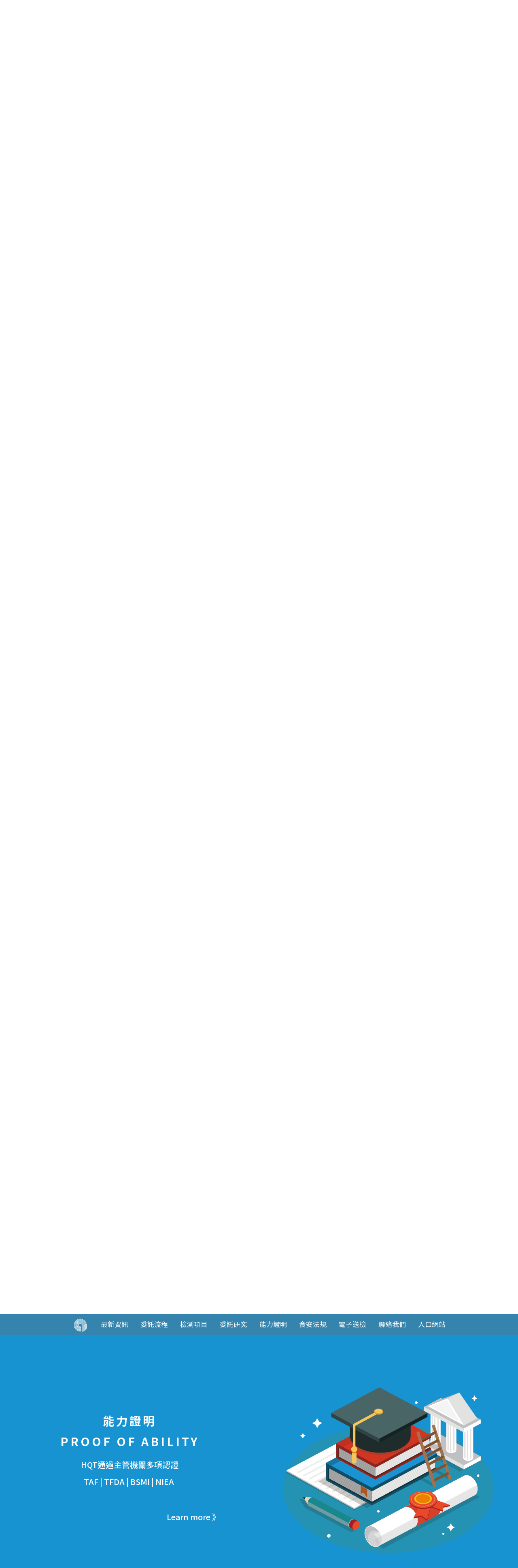

--- FILE ---
content_type: text/html; charset=UTF-8
request_url: http://hqtfast.com/index.php?active_no=ability
body_size: 29827
content:
<!DOCTYPE html>
<head>
  <meta charset="utf-8">
  <meta http-equiv="X-UA-Compatible" content="IE=edge">
  <meta name="viewport" content="width=device-width, initial-scale=1, user-scalable=no">
  <meta name="description" content="">
  <meta name="author" content="">  
	<title>環虹錕騰科技股份有限公司 Hyper Quantum Technologies, Ltd.</title>
	<link rel="shortcut icon" href="favicon.ico">	
  <link rel="stylesheet" href="css/bootstrap.min.css">
  <link rel="stylesheet" href="css/fast.css">  
	<script src="js/jquery.min.js"></script> 
	<script src="js/bootstrap.min.js"></script> 
	<script src="js/hqt.js"></script> 
  
  <script src="assets/tabs.js"></script>
  <link rel="stylesheet" href="assets/web.min2.css">   		 	
</head>
<style>
/* Small Devices, Phones */ 
	.t-email > A { color:#FFFFFF; }
	
	a { color: #FFFFFF; }
  
	.news-link{color:#fff;background-color: #316490}
	
	.hqtfast-link{color:#fff;background-color: #221814}
	
	.eapply-link{color:#fff;background-color: #316490}	
	
	.ability-link{color:#fff;background-color: #316490}	
	.ability-link> A {color:#fff;}
	
	.regulation-link{color:#287DC2;background-color: #FEFEFE}				
	.regulation-link > A {color:#287DC2;}
	
	.research-link{color:#287DC2;}	
	.research-link > A {color:#287DC2;}	
  .research-link > A:hover,active,focus {color:#72afd2;}	

@media only screen and (max-width : 991px) { /*sm*/
	.rwd-img-300-fast {
		width:calc(100%*4/6);
		height:auto; 	
    margin-top:-60px;	
	}	
}

@media only screen and (min-width : 992px) {/*md*/
	.rwd-img-300-fast {
		width:calc(100%*3.5/6);
		height:auto; 		
	}		
}

  .news-title {
    width:300px;
    overflow:hidden;
    white-space:nowrap;
    text-overflow:ellipsis;  
  }  

@media only screen and (min-width : 1600px) and (max-width : 1999px) {
  .news-title {
    width:400px;
    overflow:hidden;
    white-space:nowrap;
    text-overflow:ellipsis;  
  }   
} 

@media only screen and (min-width : 2000px) {
  .news-title {
    width:500px;
    overflow:hidden;
    white-space:nowrap;
    text-overflow:ellipsis;  
  }   
} 
</style>
<nav class="navbar navbar-inverse navbar-fixed-top" style="background-color:#3484AD!important;border:none;margin:0px;">
	<div class="container-fluid" style="text-align:center;">
			<button type="button" class="navbar-toggle collapsed" data-toggle="collapse" data-target="#bs-nav" aria-expanded="false">
				<span class="sr-only">Toggle navigation</span>
				<span class="icon-bar"></span>
				<span class="icon-bar"></span>
				<span class="icon-bar"></span>
			</button>	
			<a href="index.php" class="navbar-center hidden-lg hidden-md hidden-sm navbartext" style="line-height:45px;"><img src="images\logo.png">&nbsp;環虹錕騰</a>
		<div class="collapse navbar-collapse navbar-collapse-center" id="bs-nav">
			<ul class="nav navbar-nav navbar-center">
				<li class="hidden-xs"><a href="index.php" class="navbartext"><img src="images/logo.png" class="logo-img"></a></li>
				<li><a href="#" class="navbartext" onclick="jump('news')">最新資訊</a></li>
				<li><a href="#" class="navbartext" onclick="jump('process')">委託流程</a></li>
				<li><a href="#" class="navbartext" onclick="jump('inspection')">檢測項目</a></li>
				<li><a href="#" class="navbartext" onclick="jump('research')">委託研究</a></li>        
				<li><a href="#" class="navbartext" onclick="jump('ability')">能力證明</a></li>
				<li><a href="#" class="navbartext" onclick="jump('regulation')">食安法規</a></li>
				<li><a href="#" class="navbartext" onclick="jump('apply')">電子送檢</a></li>
				<li><a href="#" class="navbartext" onclick="jump('contact')">聯絡我們</a></li>
				<li><a href="https://www.hyperquantum.com.tw" target="_blank" class="navbartext">入口網站</a></li>																				
			</ul>
		</div>
	</div>
</nav><body style="margin-top:50px;">
<div class="container-fluid" style="margin:0px!important;padding:0px!important;">
					<div class="row nopadding"> 
						<div class="col-xs-12 col-md-6 no-padding col-md-push-6 nopadding">	
							<div class="rwd-img-l rwd-img2 rwd-img2-hqtfast2"> 
								<div class="rwd-bg">
									<img src="images/hqtfast2.png" class="rwd-img-500"> 
								</div>
							</div>
					 	</div>					
						<div class="col-xs-12 col-md-6 no-padding col-md-pull-6 nopadding">
							<div class="rwd-img-r rwd-img2 rwd-img2-hqtfast1"> 
								<div class="rwd-bg-t">
									<div class="rwd-text">
										<h3 style="color:#FEFEFE;text-align:center;letter-spacing:5px;"><b>檢驗事業</b></h3>
										<h3 style="margin-top:20px;color:#FEFEFE;text-align:center;letter-spacing:5px;"><b>HQTFAST</b></h3>
										<h5 class="p-title" style="color:#FEFEFE;text-align:center;">食品與農產品檢驗<BR>專案委託開發<BR>客製化檢驗<BR>環境檢測<BR>GLP B01理化性質試驗<BR>GLP B06殘留試驗分析</h5>
	                </div>
								</div>
							</div>														 
					 	</div>
					</div>	
<!-- -->
  <section class="section-box bg2" id="news">
    <div class="inner">
      <div class="row-box row-xs-full">
        <div class="col col-left col-xs-full">
          <h2 class="row-title color-red">最新資訊 <span>LATEST NEWS</span></h2>
          <div class="tabs-box">
            <div class="tabs">
              <a href="#news-collapse1" class="click-collapse active" id="collapse1">新聞</a>
              <a href="#news-collapse2" class="click-collapse color-org" id="collapse2">優惠活動</a>
            </div>
            <div class="tabs-content">
              <div id="news-collapse1" class="collapse">
								<div class="news-table">
									<a href="2024.04.01.01.2.php">
                    <div class="row">
                      <div class="col">2024/04/01</div>
                      <div class="col news-title">台灣好新聞>>拓展食品檢驗市場　啟新生技與台美檢驗、環虹錕騰啟動業務合作</div>
                    </div>
                  </a>	
									<a href="2024.03.29.01.2.php">
                    <div class="row">
                      <div class="col">2024/03/29</div>
                      <div class="col news-title">衛福部食藥署>>發布修正農藥殘留容許量標準</div>
                    </div>
                  </a>                
                  <a href="2024.03.28.01.2.php">
                    <div class="row">
                      <div class="col">2024/03/28</div>
                      <div class="col news-title">食力食新聞>>衛福部公告「特定嬰幼兒食品、禽畜內臟類產品、堅果油籽類」鉛、鎘含量限量標準更新 2024年7月1日新規上路</div>
                    </div>
                  </a>										
                </div>
              </div>
              <div id="news-collapse2" class="collapse" style="display: none">
                <div class="news-table">
				  				<a href="2022.08.01.01.2.php">
                    <div class="row">
                      <div class="col">2022/08/01</div>
                      <div class="col news-title">中秋活動正式開跑！活動期間送驗享優惠還有精美實用小禮喔！</div>
                    </div>
                  </a>									
                  <a href="2022.05.30.01.php">
                    <div class="row">
                      <div class="col">2022/05/30</div>
                      <div class="col news-title">狂賀！！恭喜本公司取得「GLP優良實驗室操作規範」B06 農藥及環境用藥殘留試驗(分析階段)之符合性登錄</div>
                    </div>
                  </a>
                </div>
              </div>
            </div>
          </div>
          <h5 class="p-title research-link" style="text-align:right;"><a href="news.php">Learn more 》</a></h5>  
        </div>
        <div class="col col-right col-xs-full">
          <div class="img-illustrator">
            <img src="images/style2_illustrator.png"  alt="">
          </div>
        </div>
      </div>
    </div>
  </section>
<!-- --> 
					<div class="row nopadding" id="process">
						<div class="col-xs-12 col-md-6 no-padding nopadding">
							<div class="rwd-img-r rwd-img2" style="background-color:#6496B2;">
								<div class="rwd-bg">
									<div class="rwd-text">
										<h3 style="color:#221814;text-align:center;letter-spacing:5px;"><b>委託流程</b></h3>
										<h3 style="margin-top:20px;color:#221814;text-align:center;letter-spacing:5px;"><b>APPLICATION PROCESS</b></h3>									
								  </div> 
								</div>
							</div>														 
					 	</div>          
						<div class="col-xs-12 col-md-6 no-padding nopadding">	
							<div class="rwd-img-l rwd-img2" style="background-color:#6496B2;">
								<div class="rwd-bg-t">
									 <img src="images/process3.png" class="rwd-img-300-fast"> 
								</div>
							</div>
					 	</div>								 				 			 	
					</div>	
					<div class="row nopadding" id="inspection"> 
						<div class="col-xs-12 col-md-6 no-padding nopadding" style="background-color:#072B49;">
							<div class="rwd-img-l rwd-img2">
								<div class="rwd-bg">
									<img src="images/items2.png" class="rwd-img-400">
									<div class="rwd-text">
										<h3 style="color:#FEFEFE;text-align:center;letter-spacing:5px;"><b>檢測項目</b></h3>
										<h3 style="margin-top:20px;color:#FEFEFE;text-align:center;letter-spacing:5px;margin-bottom:10%;"><b>TEST ITEMS</b></h3>
	                </div>									
								</div>
							</div>
					 	</div>						
						<div class="col-xs-12 col-md-6 no-padding-f nopadding" style="background-color:#072B49;">
							<div class="rwd-img-r rwd-img2-f">
								<div class="rwd-bg-t">
									<div class="rwd-text">
										<div class="row">
											<div class="col-xs-6 col-md-4 nopadding" style="text-align:center;">
												<a href="inspection.php?active_no=item0"><img src="images/items-1.png" class="rwd-img-250-f"></a>
										 	</div>
											<div class="col-xs-6 col-md-4 nopadding" style="text-align:center;">
												<a href="inspection.php?active_no=item1"><img src="images/items-2.png" class="rwd-img-250-f"></a>
										 	</div>
											<div class="col-xs-6 col-md-4 nopadding" style="text-align:center;">
												<a href="inspection.php?active_no=item2"><img src="images/items-3.png" class="rwd-img-250-f"></a>
										 	</div>
											<div class="col-xs-6 col-md-4 nopadding" style="text-align:center;">
												<a href="inspection.php?active_no=item3"><img src="images/items-4.png" class="rwd-img-250-f"></a>
										 	</div>	
											<div class="col-xs-6 col-md-4 nopadding" style="text-align:center;">
												<a href="inspection.php?active_no=item4"><img src="images/items-5.png" class="rwd-img-250-f"></a>
										 	</div>
											<div class="col-xs-6 col-md-4 nopadding" style="text-align:center;">
												<a href="inspection.php?active_no=item5"><img src="images/items-6.png" class="rwd-img-250-f"></a>
										 	</div>
											<div class="col-xs-6 col-md-4 nopadding" style="text-align:center;">
												<a href="inspection.php?active_no=item6"><img src="images/items-7.png" class="rwd-img-250-f"></a>
										 	</div>
											<div class="col-xs-6 col-md-4 nopadding" style="text-align:center;">
												<a href="inspection.php?active_no=item7"><img src="images/items-8.png" class="rwd-img-250-f"></a>
										 	</div>	
											<div class="col-xs-6 col-md-4 nopadding" style="text-align:center;">
												<a href="inspection.php?active_no=item8"><img src="images/items-9.png" class="rwd-img-250-f"></a>
										 	</div>												 											
										</div>
	                </div>
								</div>
							</div>														 
					 	</div>
					</div>          
					<div class="row nopadding" id="research">
						<div class="col-xs-12 col-md-6 no-padding col-md-push-6 nopadding">	
							<div class="rwd-img-l rwd-img2" style="background-color:#149EB7;">
								<div class="rwd-bg">
									 <img src="images/research2.png" class="rwd-img-500"> 
								</div>
							</div>
					 	</div>								 				 
						<div class="col-xs-12 col-md-6 no-padding col-md-pull-6 nopadding">
							<div class="rwd-img-r rwd-img2" style="background-color:#149EB7;">
								<div class="rwd-bg-t">
									<div class="rwd-text">
										<h3 style="color:#FEFEFE;text-align:center;letter-spacing:5px;"><b>委託研究</b></h3>
										<h3 style="margin-top:20px;color:#FEFEFE;text-align:center;letter-spacing:5px;"><b>COMMISSIONED RESEARCH</b></h3>
										<h5 class="p-title" style="color:#FEFEFE;margin-bottom:10%;">您想要分析目標物，但沒有相關儀器或設備？想要萃取目標物，但不知道該依循什麼方法？不用煩惱交給HQT就對了</h5>
										<h5 class="p-title" style="color:#221814;text-align:right;"><a href="research.php">Learn more 》</a></h5>
	                </div>
								</div>
							</div>														 
					 	</div>			 	
					</div>                   
					<div class="row nopadding" id="ability">
						<div class="col-xs-12 col-md-6 no-padding col-md-push-6 nopadding">	
							<div class="rwd-img-l rwd-img2" style="background-color:#1793D2">
								<div class="rwd-bg">
									 <img src="images/ability2.png" class="rwd-img-500"> 
								</div>
							</div>
					 	</div>								 				 
						<div class="col-xs-12 col-md-6 no-padding col-md-pull-6 nopadding">
							<div class="rwd-img-r rwd-img2" style="background-color:#1793D2">
								<div class="rwd-bg-t">
									<div class="rwd-text">
										<h3 style="color:#FEFEFE;text-align:center;letter-spacing:5px;"><b>能力證明</b></h3>
										<h3 style="margin-top:20px;color:#FEFEFE;text-align:center;letter-spacing:5px;"><b>PROOF OF ABILITY</b></h3>
										<h5 class="p-title" style="color:#FEFEFE;text-align:center;margin-bottom:10%;">HQT通過主管機關多項認證<BR>TAF&nbsp;|&nbsp;TFDA&nbsp;|&nbsp;BSMI&nbsp;|&nbsp;NIEA&nbsp;</h5>
                    <h5 class="p-title" style="color:#221814;text-align:right;"><a href="ability.php">Learn more 》</a></h5> 
	                </div>
								</div>
							</div>														 
					 	</div>			 	
					</div>
					<div class="row nopadding" id="regulation">
						<div class="col-xs-12 col-md-6 no-padding col-md-push-6 nopadding">	
							<div class="rwd-img-l rwd-img2" style="background-color:#287DC2;">
								<div class="rwd-bg">
									 <img src="images/regulation2.png" class="rwd-img-500"> 
								</div>
							</div>
					 	</div>								 				 
						<div class="col-xs-12 col-md-6 no-padding col-md-pull-6 nopadding">
							<div class="rwd-img-r rwd-img2" style="background-color:#287DC2;">
								<div class="rwd-bg-t">
									<div class="rwd-text">
										<h3 style="color:#FEFEFE;text-align:center;letter-spacing:5px;"><b>食安法規</b></h3>
										<h3 style="margin-top:20px;color:#FEFEFE;text-align:center;letter-spacing:5px;"><b>REGULATION</b></h3>
										<h5 class="p-title" style="color:#FEFEFE;text-align:center;margin-bottom:10%;">最新食品安全資訊，HQT與您一起為食安把關</h5>
                    <h5 class="p-title" style="color:#221814;text-align:right;"><a href="regulation.php">Learn more 》</a></h5>  
	                </div>
								</div>
							</div>														 
					 	</div>			 	
					</div>          
					<div class="row nopadding" id="apply">
						<div class="col-xs-12 col-md-6 no-padding col-md-push-6 nopadding">	
							<div class="rwd-img-l rwd-img2" style="background-color:#6496B2;">
								<div class="rwd-bg">
									 <img src="images/eapply2.png" class="rwd-img-500"> 
								</div>
							</div>
					 	</div>								 				 
						<div class="col-xs-12 col-md-6 no-padding col-md-pull-6 nopadding">
							<div class="rwd-img-r rwd-img2" style="background-color:#6496B2;">
								<div class="rwd-bg-t">
									<div class="rwd-text">
										<h3 style="color:#FEFEFE;text-align:center;letter-spacing:5px;"><b>電子送檢</b></h3>
										<h3 style="margin-top:20px;color:#FEFEFE;text-align:center;letter-spacing:5px;"><b>ELECTRONICS TESTING</b></h3>
										<h5 class="p-title" style="color:#FEFEFE;margin-bottom:10%;">檢驗好方便，一隻手指頭，輕鬆完成，歡迎與我們連絡洽詢相關服務。</h5>
                    <h5 class="p-title" style="color:#221814;text-align:right;"><a href="#" onclick="jump('contact')">Learn more 》</a></h5>  
	                </div>
								</div>
							</div>														 
					 	</div>			 	
					</div>           
					<div class="row nopadding" id="contact">
						<div class="col-xs-12 col-md-6 no-padding-contact col-md-push-6 nopadding">	
							<div class="rwd-img-bg-contact rwd-img-l"> 
								<div class="rwd-bg">
									<img src="images/contact2.png" class="rwd-img-500">
								</div>
							</div>
					 	</div>	
						<div class="col-xs-12 col-md-6 no-padding-contact col-md-pull-6 nopadding">
							<div class="rwd-img-bg-contact rwd-img-r"> 
								<div class="rwd-bg-t">
									<div class="rwd-text">
										<h3 style="color:#221814;text-align:center;letter-spacing:5px;"><b>聯絡我們</b></h3>
										<h3 style="margin-top:20px;color:#221814;text-align:center;letter-spacing:5px;"><b>CONTACT US</b></h3>
										<h5 class="p-title" style="color:#221814;"><p>親愛的客戶　您好：</p>如果您有任何建議或需求，歡迎您線上留言，我們將有專人盡速為您服務，謝謝！</h5>
	                </div>
								</div>
							</div>														 
					 	</div>
					</div>          
					<div class="row nopadding"> 
						<form name="AP_CT" id="AP_CT"  action="" method="post" onsubmit="return form_action()" autocomplete="off">
	      			<input name="session" type="hidden" value="">
							<div class="box-body nopadding"> 
								<div class="col-xs-12 col-md-6 no-padding-contact nopadding">
									<div class="rwd-img-bg-contact-form rwd-img-r"> 
											<div class="row nopadding">
												<div class="form-group">						
													<label class="control-label col-xs-10 col-xs-offset-1" style="text-align:left;margin-top:25px;">姓名：</label>
													<div class="col-xs-10 col-xs-offset-1">
							           		<input class="form-control" name="name" id="name" placeholder="請輸入">							      
													</div>
												</div>
												<div class="form-group">						
													<label class="control-label col-xs-10 col-xs-offset-1" style="text-align:left;margin-top:25px;">電話：</label>
													<div class="col-xs-10 col-xs-offset-1">
							           		<input class="form-control" name="tel" id="tel" placeholder="請輸入">							      
													</div>
												</div>
												<div class="form-group">						
													<label class="control-label col-xs-10 col-xs-offset-1" style="text-align:left;margin-top:25px;">Email：</label>
													<div class="col-xs-10 col-xs-offset-1">
							           		<input class="form-control" name="email" id="email" placeholder="請輸入">							      
													</div>
												</div>   
											</div>
									</div>														 
						 		</div>
								<div class="col-xs-12 col-md-6 no-padding-contact nopadding">
									<div class="rwd-img-bg-contact-form rwd-img-l"> 
										<div class="row nopadding">
											<div class="form-group">						
  											<label class="control-label col-xs-10 col-xs-offset-1" style="text-align:left;margin-top:25px;">所在縣市：</label>
  											<div class="col-xs-10 col-xs-offset-1">
  								        							           	<select class="form-control" name="area" id="area">
                            <option value="基隆市">基隆市</option>
                            <option value="新北市">新北市</option>
                            <option value="台北市">台北市</option>
                            <option value="桃園市">桃園市</option>
                            <option value="新竹縣">新竹縣</option>
                            <option value="新竹市">新竹市</option>
                            <option value="苗栗縣">苗栗縣</option>
                            <option value="台中市">台中市</option>
                            <option value="南投縣">南投縣</option>
                            <option value="彰化縣">彰化縣</option>
                            <option value="雲林縣">雲林縣</option>
                            <option value="嘉義縣">嘉義縣</option>
                            <option value="嘉義市">嘉義市</option>
                            <option value="台南市">台南市</option>
                            <option value="高雄市(新興區)">高雄市(新興區)</option>
														<option value="高雄市(前金區)">高雄市(前金區)</option>
														<option value="高雄市(苓雅區)">高雄市(苓雅區)</option>
														<option value="高雄市(鹽埕區)">高雄市(鹽埕區)</option>
														<option value="高雄市(鼓山區)">高雄市(鼓山區)</option>
														<option value="高雄市(旗津區)">高雄市(旗津區)</option>
														<option value="高雄市(前鎮區)">高雄市(前鎮區)</option>
														<option value="高雄市(三民區)">高雄市(三民區)</option>
														<option value="高雄市(楠梓區)">高雄市(楠梓區)</option>
														<option value="高雄市(小港區)">高雄市(小港區)</option>
														<option value="高雄市(左營區)">高雄市(左營區)</option>
														<option value="高雄市(仁武區)">高雄市(仁武區)</option>														
														<option value="高雄市(大社區)">高雄市(大社區)</option>														
														<option value="高雄市(岡山區)">高雄市(岡山區)</option>
														<option value="高雄市(路竹區)">高雄市(路竹區)</option>
														<option value="高雄市(阿蓮區)">高雄市(阿蓮區)</option>
														<option value="高雄市(田寮區)">高雄市(田寮區)</option>
														<option value="高雄市(燕巢區)">高雄市(燕巢區)</option>														
														<option value="高雄市(橋頭區)">高雄市(橋頭區)</option>														
														<option value="高雄市(梓官區)">高雄市(梓官區)</option>
														<option value="高雄市(彌陀區)">高雄市(彌陀區)</option>
														<option value="高雄市(永安區)">高雄市(永安區)</option>
														<option value="高雄市(湖內區)">高雄市(湖內區)</option>
														<option value="高雄市(鳳山區)">高雄市(鳳山區)</option>
														<option value="高雄市(大寮區)">高雄市(大寮區)</option>
														<option value="高雄市(林園區)">高雄市(林園區)</option>														
														<option value="高雄市(鳥松區)">高雄市(鳥松區)</option>
														<option value="高雄市(大樹區)">高雄市(大樹區)</option>
														<option value="高雄市(旗山區)">高雄市(旗山區)</option>
														<option value="高雄市(美濃區)">高雄市(美濃區)</option>
														<option value="高雄市(六龜區)">高雄市(六龜區)</option>
														<option value="高雄市(內門區)">高雄市(內門區)</option>	
														<option value="高雄市(杉林區)">高雄市(杉林區)</option>
														<option value="高雄市(甲仙區)">高雄市(甲仙區)</option>
														<option value="高雄市(桃源區)">高雄市(桃源區)</option>
														<option value="高雄市(那瑪夏區)">高雄市(那瑪夏區)</option>
														<option value="高雄市(茂林區)">高雄市(茂林區)</option>	
														<option value="高雄市(茄萣區)">高雄市(茄萣區)</option>	
                            <option value="屏東縣">屏東縣</option>
                            <option value="台東縣">台東縣</option>
                            <option value="花蓮縣">花蓮縣</option>     
                            <option value="宜蘭縣">宜蘭縣</option>
                            <option value="澎湖縣">澎湖縣</option>
                            <option value="金門縣">金門縣</option>  
                            <option value="連江縣">連江縣</option>                                                                                 
                          </select>  					      
  											</div>
  										</div>                     
											<div class="form-group">						
												<label class="control-label col-xs-10 col-xs-offset-1" style="text-align:left;margin-top:25px;">諮詢主旨：</label>
												<div class="col-xs-10 col-xs-offset-1">
								          <input class="form-control" name="subject" id="subject" placeholder="請輸入">							      
												</div>
											</div>                   
											<div class="form-group">
												<label class="control-label col-xs-10 col-xs-offset-1" style="text-align:left;margin-top:25px;">諮詢建議內容：</label>						
												<div class="col-xs-10 col-xs-offset-1">
								          <textarea class="form-control" rows="3" name="comment" id="comment" placeholder="請輸入"></textarea>							      
												</div>
											</div>	
											<div class="form-group">
												<div class="col-xs-12" style="text-align:center;margin-top:20px;margin-bottom:50px;">
								          <button type="submit" class="btn btn-success" style="margin-right:3%;background-color:#1B7A98;border:none;">送出</button>
													<button type="reset" class="btn btn-success" style="margin-left:3%;background-color:#1B7A98;border:none;">重設</button>					      
												</div>						
											</div>																					
										</div>
									</div>									
					 			</div>								 					 
						 	</div>
						</form> 			 				 	
					</div>
					<div class="row nopadding" style="background-color:#7CB6D3;"> 
						<div class="col-xs-12 col-md-6 nopadding">
							<div class="rwd-img-bg-contact rwd-img-r" style="padding-top:40px;">
								<div style="background:#fff;width:90vw;max-width:460px;height:90vw;max-height:460px;margin:0 auto;padding:20px;">	
									<iframe src="https://www.google.com/maps/embed?pb=!1m14!1m8!1m3!1d1841.9500955717867!2d120.315168!3d22.582836!3m2!1i1024!2i768!4f13.1!3m3!1m2!1s0x0%3A0x79db43a59213d433!2z55Kw6Jm56YyV6aiw5paw6YCf6aOf5qqi5ris5a6a5Lit5b-D!5e0!3m2!1szh-TW!2sus!4v1555490569529!5m2!1szh-TW!2sus" frameborder="0" style="border:0;box-shadow: 5px 5px 10 rgba(0,0,0,.8);width:100%;height:100%;"></iframe> 
								</div>							 
							</div>														 
					 	</div>											
						<div class="col-xs-12 col-md-6 nopadding">
							<div class="rwd-img-bg-contact rwd-img-l" style="padding-top:40px;">
								<div style="width:90vw;max-width:460px;margin:0 auto;">
									<h3 style="margin-top:20px;color:#fff"><b>環虹錕騰科技股份有限公司</b></h3>
									<h5 style="margin-top:30px;color:#fff">高雄營運總部</h5>
									<h6 style="color:#fff">806 高雄市前鎮區新衙路286-8號7樓之1<BR>運通大樓D後棟</h6>
									<h6 style="color:#fff">TEL:+886 7 815 2100</h6>
									<h6 style="color:#fff">FAX:+886 7 815 2110</h6>
									<h6 class="t-email"><A HREF="mailto:info@hyperquantum.com.tw">E-mail:info@hyperquantum.com.tw</a></h6>
									<!--
                  <h5 style="margin-top:30px;color:#fff">台中辦公室</h5>
									<h6 style="color:#fff">406053 台中市北屯區廍子路666號</h6>
									<h6 style="color:#fff">中臺科技大學 勤學三樓1305室</h6>
									<h6 style="color:#fff">TEL：+886 4 2239 5979</h6>
									<h6 class="t-email"><A HREF="mailto:info@hyperquantum.com.tw">E-mail:info@hyperquantum.com.tw</a></h6>
                  -->
								</div>																		 
							</div>														 
					 	</div>
					</div>								
					<div class="row nopadding"> 
						<div class="col-xs-12 no-padding-contact nopadding">
							<div style="background-color:#7CB6D3;width:100%;margin:0 auto;text-align:center;height:100px;">
							</div>												 
						</div>						
					</div>          

</div>						
</body>
</html>
<script>
$(document).ready(function() 
{
      jump("ability");
   
  
  
  if($(window).width()<992){ 
  $('.navbar a').on('click', function(){
      $('.navbar-toggle').click();
    });
  }   
  
  $('#collapse1').click();  
}); 

function jump(id)
{
  var aTag = $("#"+ id);
  $("html, body").animate({scrollTop: aTag.offset().top-50},"slow");
}

function form_action()
{
	if (document.AP_CT.name.value=="") {
		alert("請輸入：您的姓名。");
		document.AP_CT.name.focus();	
	} else if (document.AP_CT.tel.value=="") {
		alert("請輸入：您的電話。");
		document.AP_CT.tel.focus();	
	} else if (document.AP_CT.email.value=="") {
		alert("請輸入：您的email。");
		document.AP_CT.email.focus();	    
	} else if (document.AP_CT.subject.value=="") {
		alert("請輸入：您的諮詢主旨。");
		document.AP_CT.subject.focus();	
	} else if (document.AP_CT.comment.value=="") {
		alert("請輸入：您的諮詢建議內容。");
		document.AP_CT.comment.focus();				
	}	else {
		SetSecurity();

		$.ajax({
		  async: false,
		  url: "contact.add.php",
		  data: $("#AP_CT").serialize(),
		  type: "POST",
		  cache: false,
		  dataType: "json",     
	
		  success: function(ret_obj){									
				if (ret_obj.status==1) {
					document.AP_CT.reset();
					$("#carousel-vertical").carousel(8);
				}
				alert(ret_obj.msg);										
		  },
			error:function(xhr, ajaxOptions, thrownError){ 
				alert("系統忙碌中，請稍後再試");				 
			}
	  });				
	} 
	
	return false;		 
}
</script>

--- FILE ---
content_type: text/css
request_url: http://hqtfast.com/css/fast.css
body_size: 20900
content:
@import url(https://fonts.googleapis.com/earlyaccess/notosanstc.css);

html,
body {
	height: 100%; 
}

body {
  font-family: Noto Sans TC, sans-serif;
  font-weight: 400;
  overflow-x: hidden;
  overflow-y: auto;
}


/* H1 - H6 font */
h1,
h2,
h3,
h4,
h5,
h6,
.h1,
.h2,
.h3,
.h4,
.h5,
.h6 {
  font-family: Noto Sans TC, sans-serif;
}
/* General Links */
a {
  color: #3c8dbc;
}
a:hover,
a:active,
a:focus {
  outline: none;
  text-decoration: none;
  color: #72afd2;
}


/*
 * Component: Form
 * ---------------
 */
.form-control {
  border-radius: 0;
  box-shadow: none;
  border-color: #d2d6de;
}
.form-control:focus {
  border-color: #3c8dbc;
  box-shadow: none;
}
.form-control::-moz-placeholder,
.form-control:-ms-input-placeholder,
.form-control::-webkit-input-placeholder {
  color: #bbb;
  opacity: 1;
}
.form-control:not(select) {
  -webkit-appearance: none;
  -moz-appearance: none;
  appearance: none;
}
.form-group.has-success label {
  color: #00a65a;
}
.form-group.has-success .form-control,
.form-group.has-success .input-group-addon {
  border-color: #00a65a;
  box-shadow: none;
}
.form-group.has-success .help-block {
  color: #00a65a;
}
.form-group.has-warning label {
  color: #f39c12;
}
.form-group.has-warning .form-control,
.form-group.has-warning .input-group-addon {
  border-color: #f39c12;
  box-shadow: none;
}
.form-group.has-warning .help-block {
  color: #f39c12;
}
.form-group.has-error label {
  color: #dd4b39;
}
.form-group.has-error .form-control,
.form-group.has-error .input-group-addon {
  border-color: #dd4b39;
  box-shadow: none;
}
.form-group.has-error .help-block {
  color: #dd4b39;
}
/* Input group */
.input-group .input-group-addon {
  border-radius: 0;
  border-color: #d2d6de;
  background-color: #fff;
}
/* button groups */
.btn-group-vertical .btn.btn-flat:first-of-type,
.btn-group-vertical .btn.btn-flat:last-of-type {
  border-radius: 0;
}
.icheck > label {
  padding-left: 0;
}
/* support Font Awesome icons in form-control */
.form-control-feedback.fa {
  line-height: 34px;
}
.input-lg + .form-control-feedback.fa,
.input-group-lg + .form-control-feedback.fa,
.form-group-lg .form-control + .form-control-feedback.fa {
  line-height: 46px;
}
.input-sm + .form-control-feedback.fa,
.input-group-sm + .form-control-feedback.fa,
.form-group-sm .form-control + .form-control-feedback.fa {
  line-height: 30px;
}
/*
 * Component: Button
 * -----------------
 */
.btn {
  border-radius: 3px;
  -webkit-box-shadow: none;
  box-shadow: none;
  border: 1px solid transparent;
}
.btn.uppercase {
  text-transform: uppercase;
}
.btn.btn-flat {
  border-radius: 0;
  -webkit-box-shadow: none;
  -moz-box-shadow: none;
  box-shadow: none;
  border-width: 1px;
}
.btn:active {
  -webkit-box-shadow: inset 0 3px 5px rgba(0, 0, 0, 0.125);
  -moz-box-shadow: inset 0 3px 5px rgba(0, 0, 0, 0.125);
  box-shadow: inset 0 3px 5px rgba(0, 0, 0, 0.125);
}
.btn:focus {
  outline: none;
}
.btn.btn-file {
  position: relative;
  overflow: hidden;
}
.btn.btn-file > input[type='file'] {
  position: absolute;
  top: 0;
  right: 0;
  min-width: 100%;
  min-height: 100%;
  font-size: 100px;
  text-align: right;
  opacity: 0;
  filter: alpha(opacity=0);
  outline: none;
  background: white;
  cursor: inherit;
  display: block;
}
.btn-default {
  background-color: #f4f4f4;
  color: #444;
  border-color: #ddd;
}
.btn-default:hover,
.btn-default:active,
.btn-default.hover {
  background-color: #e7e7e7;
}
.btn-primary {
  background-color: #3c8dbc;
  border-color: #367fa9;
}
.btn-primary:hover,
.btn-primary:active,
.btn-primary.hover {
  background-color: #367fa9;
}
.btn-success {
  background-color: #00a65a;
  border-color: #008d4c;
}
.btn-success:hover,
.btn-success:active,
.btn-success.hover {
  background-color: #008d4c;
}
.btn-info {
  background-color: #00c0ef;
  border-color: #00acd6;
}
.btn-info:hover,
.btn-info:active,
.btn-info.hover {
  background-color: #00acd6;
}
.btn-danger {
  background-color: #dd4b39;
  border-color: #d73925;
}
.btn-danger:hover,
.btn-danger:active,
.btn-danger.hover {
  background-color: #d73925;
}
.btn-warning {
  background-color: #f39c12;
  border-color: #e08e0b;
}
.btn-warning:hover,
.btn-warning:active,
.btn-warning.hover {
  background-color: #e08e0b;
}
.btn-outline {
  border: 1px solid #fff;
  background: transparent;
  color: #fff;
}
.btn-outline:hover,
.btn-outline:focus,
.btn-outline:active {
  color: rgba(255, 255, 255, 0.7);
  border-color: rgba(255, 255, 255, 0.7);
}
.btn-link {
  -webkit-box-shadow: none;
  box-shadow: none;
}
.btn[class*='bg-']:hover {
  -webkit-box-shadow: inset 0 0 100px rgba(0, 0, 0, 0.2);
  box-shadow: inset 0 0 100px rgba(0, 0, 0, 0.2);
}
.btn-app {
  border-radius: 3px;
  position: relative;
  padding: 15px 5px;
  margin: 0 0 10px 10px;
  min-width: 80px;
  height: 60px;
  text-align: center;
  color: #666;
  border: 1px solid #ddd;
  background-color: #f4f4f4;
  font-size: 12px;
}
.btn-app > .fa,
.btn-app > .glyphicon,
.btn-app > .ion {
  font-size: 20px;
  display: block;
}
.btn-app:hover {
  background: #f4f4f4;
  color: #444;
  border-color: #aaa;
}
.btn-app:active,
.btn-app:focus {
  -webkit-box-shadow: inset 0 3px 5px rgba(0, 0, 0, 0.125);
  -moz-box-shadow: inset 0 3px 5px rgba(0, 0, 0, 0.125);
  box-shadow: inset 0 3px 5px rgba(0, 0, 0, 0.125);
}
.btn-app > .badge {
  position: absolute;
  top: -3px;
  right: -10px;
  font-size: 10px;
  font-weight: 400;
}
/*
 * Component: Table
 * ----------------
 */
.table > thead > tr > th,
.table > tbody > tr > th,
.table > tfoot > tr > th,
.table > thead > tr > td,
.table > tbody > tr > td,
.table > tfoot > tr > td {
  border-top: 1px solid #f4f4f4;
}
.table > thead > tr > th {
  border-bottom: 2px solid #f4f4f4;
}
.table tr td .progress {
  margin-top: 5px;
}
.table-bordered {
  border: 1px solid #f4f4f4;
}
.table-bordered > thead > tr > th,
.table-bordered > tbody > tr > th,
.table-bordered > tfoot > tr > th,
.table-bordered > thead > tr > td,
.table-bordered > tbody > tr > td,
.table-bordered > tfoot > tr > td {
  border: 1px solid #f4f4f4;
}
.table-bordered > thead > tr > th,
.table-bordered > thead > tr > td {
  border-bottom-width: 2px;
}
.table.no-border,
.table.no-border td,
.table.no-border th {
  border: 0;
}
/* .text-center in tables */
table.text-center,
table.text-center td,
table.text-center th {
  text-align: center;
}
.table.align th {
  text-align: left;
}
.table.align td {
  text-align: right;
}

.navbar-center {
  display: inline-block;
  float: none;
  vertical-align: top;
}

.navbar-collapse-center {
  text-align: center;
}	

.navbartext {
	color:#ffffff!important;
	font-size:larger;
}

.logo-img {
	margin-top:-10px;
	margin-bottom:-10px;
}

.col-img {
	text-align:center;	
}

.col-img > div {
	margin-left:5%;
	margin-top:5%;
	width:95%;
	text-align:center;
}



.ui-link {border-radius:15px;padding:6px 6px;text-align:center;font-weight:200;}
.ui-link:hover{text-decoration: none}
								
		
@media only screen and (max-width : 767px) {  /*xs*/
	h3 {
		font-size: calc(100vw /15);
		font-weight:900;
	}	
	
	h4 {
		font-size: calc(100vw /20);
	}	
	
	h5 {
		font-size: calc(100vw /25);
	}		
	
	h6 {
		font-size: calc(100vw /30);
	}

	.p-title {
		width:100%;
		margin-top:5%;
		margin-bottom:5%;
		text-align:left;	
		line-height:calc(100vw /15);
		word-break:break-all;		
	}		

	.c-title {
		width:90%; 
		line-height:calc(100vw /20);
		text-align:left;
		word-break:break-all;	
		color:#221814;
		margin:0;	
		margin-left:10%;
	}		

	.ui-link {
		width:80%;
		margin-left:10%;		
		letter-spacing:5px;
		font-size: calc(100vw /25);
	}
	
	.m-row {
		margin-top:30px;
	}
	
	.control-label {
		font-weight:normal;
		font-size: calc(100vw /30);
	}		
	
	.culture-1 {
		height:20px;
	}
	
	.culture-2 {
		height:30px;
	}	
	
	.rwd-img-bg-contact {
		width:100%;	
		height:calc(100% * 4/6);
		min-height:350px;
		display:table;
		background-color:#7CB6D3;		
	}		
	
	.rwd-img-bg-contact-form {
		width:100%;	
		height:auto;
		display:table;
		background-color:#7CB6D3;		
	}		
	
	.no-padding-contact {
	}

	.rwd-img2 {  
		width:100%;
		height:100%;
		display:table;
		background-repeat:no-repeat;	
		background-position: center 0px;	
		background-size: 100% 100%;			
	}	
	
	.rwd-img2-f {  
		width:100%;	
		display:table;
		background-repeat:no-repeat;		
		background-size: cover;		
	}		

	.rwd-img2-idx {  
		width:100%;
		height:100%;
		display:table;
		background-repeat:no-repeat;	
		background-position: center -100px;	
		background-size: 100% 100%;			
	}		
		 

	.rwd-img2-hqtfast1 {  		
		background-image: url('../images/hqtfast-bg4.png');
	}
	
	.rwd-img2-hqtfast2 { 			
		background-image: url('../images/hqtfast-bg3.png');
	}		
									
	.rwd-img2-regulation1 {  
		background-image: url('../images/regulation-bg1.png');
	}
		
	.rwd-img2-regulation2 { 	
		background-image: url('../images/regulation-bg2.png');
	}	
	
	
	.rwd-text {
		width:80%;
		margin:0 auto;
	}		
		
	.no-padding {
		height:100vw;
	}	
	
	.no-padding-f {
	}			

	.no-padding-p {
		height:calc(150vw + 60px);
	}	
		
	.no-padding-s {
		height:calc(90vw);
	}			  
	
	.rwd-bg{
		display:table-cell;
		vertical-align:middle;	
		text-align:center;		
	}
	
	.rwd-bg-t{
		display:table-cell;
		vertical-align:top;	
		text-align:center;
		padding-top:5%;				
	}

	.rwd-img-400{
		width:calc(100%*4/6);
		/*max-width:400px;*/
		height:auto; 		
	}	
	
	.rwd-img-450{
		width:calc(100%*5/6);
		/*max-width:400px;*/ /*1218*/
		height:auto;		
	}		

	.rwd-img-300{
		width:calc(100%*3/6);
		/*max-width:400px;*/
		height:auto; 		
	}	

	.rwd-img-400-idx{
		width:calc(100%*4/6);
		height:auto; 
		margin-top:-80px;		
	}
	
	.rwd-img-500{
		width:calc(100%*5/6);  
		height:auto;  		
	}

	.rwd-img-550{
		width:calc(100%*5.5/6);
		height:auto; 		
	}	
	
	.rwd-img-600{
		width:calc(100%*5.5/6); 
		height:auto;		
	}		

	.rwd-img-r {
		margin:0 auto;
	}
			
	.rwd-img-l {
		margin:0 auto;	
	}
	
	.rwd-img-1000{
		width:calc(100%*5/6);
		height:auto; 		
	}	
	
	.rwd-img-1200-f{
		width:calc(100%);
		height:auto; 		
	}		
	
	.rwd-img-500-f{
		width:calc(100%*5/6);
		height:auto; 		
	}		
	
	.rwd-img-c {
		margin:0 auto;	
	}		
	
	.rwd-img-250-f{
		width:calc(100%*9/10);
		height:auto;		
	}	

	.rwd-img-200-f{
		width:calc(100%*2/6);
		height:auto;		
	}	
	
	.rwd-img-200{
		width:calc(100%*2/6);
		height:auto;		
	}				
}

@media only screen and (max-width : 480px) {  /*xxs*/
	h3 {
		font-size: calc(100vw /15);
		font-weight:900;
	}	
	
	h4 {
		font-size: calc(100vw /15);
	}	
	
	h5 {
		font-size: calc(100vw /20);
		line-height:calc(100vw/12);	
	}		
	
	h6 {
		font-size: calc(100vw /25);
	}
	
	.ui-link {
		width:80%;
		margin-left:10%;		
		letter-spacing:5px;
		font-size: calc(100vw /20);
	}
	
	.control-label {
		font-weight:normal;
		font-size: calc(100vw /25);
	}	
}

/* Small Devices, Tablets */
@media only screen and (min-width: 768px) and (max-width : 991px) { /*sm*/
	h3 {
		font-size: calc(100vw /20);
		font-weight:900;
	}	
	
	h4 {
		font-size: calc(100vw /25);
	}	
	
	h5 {
		font-size: calc(100vw /30);
	}		
	
	h6 {
		font-size: calc(100vw /35);
	}	

	.p-title {
		width:100%;
		margin-top:5%;
		line-height:calc(100vw /15);
		margin-bottom:5%;
		text-align:left;
		word-break:break-all;		
	}		
	
	.c-title {
		width:90%; 
		line-height:calc(100vw /15);
		text-align:left;
		word-break:break-all;	
		color:#221814;
		margin:0;	
		margin-left:5%;
	}		
		
	.ui-link {
		width:60%;
		margin-left:20%;		
		letter-spacing:5px;
		padding:12px 12px;
		font-size: calc(100vw /35);
	}	
	
	.control-label {
		font-weight:normal;
		font-size: calc(100vw /40);
	}		

	.culture-1 {
		height:30px;
	}
	
	.culture-2 {
		height:40px;
	}		
		
	.rwd-img-bg-contact {
		width:100%;	
		min-height:500px;
		display:table;
		background-color:#7CB6D3;		
	}		
	
	.rwd-img-bg-contact-form {
		width:100%;	
		height:auto;
		display:table;
		background-color:#7CB6D3;		
	}		
	
	.no-padding-contact {
	}	
		
	.rwd-img2 {  
		width:calc(100vw);
		height:100vw;	
		display:table;
		background-repeat:no-repeat;	
		background-position: center center;	
		background-size: contain;			
	}	
	
	.rwd-img2-f {  
		width:100%;	
		display:table;
		background-repeat:no-repeat;		
		background-size: cover;		
	}		
		
	.rwd-img2-idx {  
		width:calc(100vw + 30px);
		height:100vw;	
		display:table;
		background-repeat:no-repeat;	
		background-position: center center;	
		background-size: contain;			
	}			

	.rwd-img2-hqtfast1 {  		
		background-image: url('../images/hqtfast-bg4.png');
	}
	
	.rwd-img2-hqtfast2 { 			
		background-image: url('../images/hqtfast-bg3.png');
	}		


	.rwd-img2-regulation1 {  
		background-image: url('../images/regulation-bg1.png');
	}
		
	.rwd-img2-regulation2 { 	
		background-image: url('../images/regulation-bg2.png');
	}	

	.no-padding {
		height:100vw;
		/*min-height:600px;*/
		/*display:table; */
	}	
	
	.no-padding-f {

	}		
	
	.no-padding-p {
		height:calc(150vw + 60px);
	}		
	
	.no-padding-s {
		height:calc(90vw);
	}	
		
	.rwd-bg{
		display:table-cell;
		vertical-align:middle;	
		text-align:center;		
	}
	
	.rwd-bg-t{
		display:table-cell;
		vertical-align:middle;	
		text-align:center;		
	}		
	
	.rwd-img-400{
		width:calc(100%*4/6);
		/*max-width:400px;*/
		height:auto;		
	}	

	.rwd-img-450{
		width:calc(100%*5/6);
		/*max-width:400px;*/ /*1218*/
		height:auto;		
	}	

	.rwd-img-300{
		width:calc(100%*3/6);
		/*max-width:400px;*/
		height:auto; 		
	}		

	.rwd-img-400-idx{
		width:calc(100%*4/6);
		/*max-width:400px;*/
		height:auto;		
	}		
	
	.rwd-img-500{
		width:calc(100vw*5/6);
		/*max-width:500px;*/
		height:auto;		
	}		
	
	.rwd-img-550{
		width:calc(100%*55/60);
		/*max-width:550px;*/
		height:auto;		
	}	
	
	.rwd-img-600{
		width:calc(100%*6/6);
		/*max-width:600px;*/
		height:auto;		
	}	

	.rwd-img-r {
		margin:0 auto;
	}
			
	.rwd-img-l {
		margin:0 auto;	
	}
	
	.rwd-text {
		width:70%;
		margin:0 auto;
	}		
		
	.rwd-img-1000{
		width:calc(100%*5/6);
		height:auto; 		
	}	
	
	.rwd-img-1200-f{
		width:calc(100%);
		height:auto; 		
	}		
	
	.rwd-img-500-f{
		width:calc(100%*5/6);
		height:auto; 		
	}	
		
	.rwd-img-c {
		margin:0 auto;	
	}	 
	
	.rwd-img-250-f{
		width:calc(100%*9/10);
		height:auto;		
	}		
	
	.rwd-img-200-f{
		width:calc(100%*2/6);
		height:auto;		
	}	

	.rwd-img-200{
		width:calc(100%*2/6);
		height:auto;		
	}				
}

/* Medium Devices, Desktops */
@media only screen and (min-width : 992px) {/*md*/
	h3 {
		font-size: calc(100vw /40);
		font-weight:900;
	}	
	
	h4 {
		font-size: calc(100vw /50);
		line-height:calc(100vw /30);		
	}	
	
	h5 {
		font-size: calc(100vw /60);
		line-height:calc(100vw /40);		
	}		
	
	h6 {
		font-size: calc(100vw /70);
	}	

	.p-title {
		width:100%;
		/*max-width:400px;*/  
		line-height:calc(100vw /30);
		margin-top:5%;
		margin-bottom:5%;	
		text-align:left;
		word-break:break-all;		
	}	
	
	.c-title {
		width:90%; 
		line-height:calc(100vw /30);
		text-align:left;
		word-break:break-all;	
		color:#221814;
		margin:0;
		margin-left:5%;	
	}	
	
	.ui-link {
		width:100%;
		margin-left:0%;		
		letter-spacing:5px;
		font-size: calc(100vw /40);
	}		
	
	.control-label {
		font-weight:normal;
		font-size: calc(100vw /65);
	}	
	
	.culture-1 {
		height:40px;
	}
	
	.culture-2 {
		height:50px;
	}			
	
	.rwd-img-r {
		margin:0;
		margin-right:0;
		margin-left:auto;
		background-position: right center; /*1218*/
	}
		
	.rwd-img-l {
		margin:0;
		margin-left:0;
		margin-right:auto;	
		background-position: left center; /*1218*/
	}	
	
	.rwd-img-c {
		margin:0 auto;	
	}	
	
	.rwd-text {
		width:70%;
		margin:0 auto;
	}	

	.rwd-img2 {  
		height:calc(100vh - 50px);
		min-height:600px;
		width:100%;	
		min-width:600px;
		display:table;
		background-repeat:no-repeat;			
		background-position: left top;	
		background-size: cover;			
	}	
		

	.rwd-img2-hqtfast1 {  
		background-image: url('../images/hqtfast-bg1.png');
	}
		
	.rwd-img2-hqtfast2 { 	
		background-image: url('../images/hqtfast-bg2.png');
	}	
	

	.rwd-img2-regulation1 {  
		background-image: url('../images/regulation-bg1.png');
	}
		
	.rwd-img2-regulation2 { 	
		background-image: url('../images/regulation-bg2.png');
	}		

	.rwd-img-bg-contact {
		width:100%;	
		min-height:400px;
		display:table;
		background-color:#7CB6D3;
	}		
	
	.rwd-img-bg-contact-form {
		width:100%;	
		min-height:400px;
		display:table;
		background-color:#7CB6D3;		
	}		
	
	.no-padding-contact {
   	height:calc(100vh * 3.5/6);
   	background-color:#7CB6D3;	
	}
		
	.no-padding {
		height:calc(100vh - 50px);
		min-height:600px;
	}	

	.no-padding-f {
		height:calc(100vh - 50px);
		min-height:600px;
	}	
	
	.no-padding-p {
		height:calc(150vw + 60px);
	}		
	
	.no-padding-s {
		height:100vh;
		min-height:600px;
	}
	
	.rwd-bg{
		display:table-cell;
		vertical-align:middle;	
		text-align:center;		
	}
	
	.rwd-bg-t{
		display:table-cell;
		vertical-align:middle;	
		text-align:center;		
	}		
	
	.rwd-img-400{
		width:calc(100%*4/6);
		/*max-width:400px;*/ /*1218*/
		height:auto;		
	}	
	
	.rwd-img-450{
		width:calc(100%*4.5/6);
		/*max-width:400px;*/ /*1218*/
		height:auto;		
	}		

	.rwd-img-300{
		width:calc(100%*3/6);
		/*max-width:400px;*/
		height:auto; 		
	}	
	
	.rwd-img-400-idx{
		width:calc(100%*4/6);
		/*max-width:400px;*/ /*1218*/
		height:auto;		
	}		
	
	.rwd-img-500{
		width:calc(100%*5/6);
		/*max-width:500px;*/ /*1218*/
		height:auto;		
	}		
	
	.rwd-img-550{
		width:calc(100%*55/60);
		/*max-width:550px;*/ /*1218*/
		height:auto;		
	}	
	
	.rwd-img-600{
		width:calc(100%*6/6);
		/*max-width:600px;*/ /*1218*/
		height:auto;		
	}			
	
	.rwd-img-1000{
		width:calc(100%*5/6);
		height:auto; 		
	}		

	.rwd-img-1200-f{
		width:calc(100%);
		height:auto; 		
	}	

	.rwd-img-500-f{
		width:calc(100%*5/12);
		height:auto; 		
	}	


	.rwd-img-250-f{
		width:calc(100%*9/10);
		height:auto;		
	}		
	
	.rwd-img-200-f{
		width:calc(100%*1/6);
		height:auto;		
	}	

	.rwd-img-200{
		width:calc(100%*2/12);
		height:auto;		
	}					
	
	.rwd-img2-f {  
		height:calc(100vh - 50px);
		min-height:600px;
		width:100%;	
		min-width:600px;
		display:table;
		background-repeat:no-repeat;		
		background-size: cover;		
	}		
}

/* Large Devices, Wide Screens */
@media only screen and (min-width : 1200px) {  /*lg*/
	h3 {
		font-size: calc(100vw /45);
		font-weight:900;
	}	
	
	h4 {
		font-size: calc(100vw /55);
		line-height:calc(100vw /35);		
	}	
	
	h5 {
		font-size: calc(100vw /65);
		line-height:calc(100vw /45);
	}		
	
	h6 {
		font-size: calc(100vw /75);
	}		
	
	.ui-link {
		font-size: calc(100vw /50);
	}	
}
	

.carousel.vertical .carousel-inner > .item {
  transition: 0.6s ease-in-out top;
}
@media all and (transform-3d), (-webkit-transform-3d) {
  .carousel.vertical .carousel-inner > .item {
    transition: -webkit-transform 0.6s ease-in-out;
    transition: transform 0.6s ease-in-out;
    transition: transform 0.6s ease-in-out, -webkit-transform 0.6s ease-in-out;
    -webkit-backface-visibility: hidden;
    backface-visibility: hidden;
    -ms-perspective: 1000;
    -webkit-perspective: 1000;
    perspective: 1000;
  }
  .carousel.vertical .carousel-inner > .item.next,
  .carousel.vertical .carousel-inner > .item.active.right {
    top: 0;
    -webkit-transform: translate3d(0, 100%, 0);
    transform: translate3d(0, 100%, 0);
  }
  .carousel.vertical .carousel-inner > .item.prev,
  .carousel.vertical .carousel-inner > .item.active.left {
    top: 0;
    -webkit-transform: translate3d(0, -100%, 0);
    transform: translate3d(0, -100%, 0);
  }
  .carousel.vertical .carousel-inner > .item.next.left,
  .carousel.vertical .carousel-inner > .item.prev.right,
  .carousel.vertical .carousel-inner > .item.active {
    top: 0;
    -webkit-transform: translate3d(0, 0, 0);
    transform: translate3d(0, 0, 0);
  }    
  
}
.carousel.vertical .carousel-inner > .active {
  top: 0;
}
.carousel.vertical .carousel-inner > .next,
.carousel.vertical .carousel-inner > .prev {
  top: 0;
  height: 100%;
  width: 100%;
}
.carousel.vertical .carousel-inner > .next {
  left: 0;
  top: 100%;
}
.carousel.vertical .carousel-inner > .prev {
  left: 0;
  top: -100%;
}
.carousel.vertical .carousel-inner > .next.left,
.carousel.vertical .carousel-inner > .prev.right {
  top: 0;
}
.carousel.vertical .carousel-inner > .active.left {
  left: 0;
  top: -100%;
}
.carousel.vertical .carousel-inner > .active.right {
  left: 0;
  top: 100%;
}
.carousel.vertical .carousel-indicators,
.carousel-indicators-vertical {
  right: 20px;
  top: 15%;
  -webkit-transform: translate(-50%);
          transform: translate(-50%);
  bottom: auto;
  left: auto;
  width: auto;
  margin: 0;
  padding: 0;
  z-index:998;
	position: fixed;  
	cursor: pointer;
}

.carousel.vertical .carousel-indicators li,
.carousel-indicators-vertical li {
  display: block;
  margin: 20px 0;  
  width:10px;
  height:10px;
  background-color: #74C5D7; 
}  

li.active {
  width:20px;
  height:20px;
  background-color:#145E89!important; 
} 

.nopadding {
   padding:0 !important;
   margin:0 !important;
}

--- FILE ---
content_type: text/css
request_url: http://hqtfast.com/assets/web.min2.css
body_size: 13535
content:
body,html{margin:0;padding:0}.section-box{min-height:600px;display:-webkit-box;display:-ms-flexbox;display:flex;-webkit-box-align:center;-ms-flex-align:center;align-items:center;font-family:"Noto Sans TC",sans-serif}@media (min-width:1024px){.section-box{min-height:44.1176470588vw}}.section-box .inner{max-width:1100px;width:100%;margin:0 auto;padding:0 15px;-webkit-box-sizing:border-box;box-sizing:border-box}@media (min-width:1024px){.section-box .inner{max-width:80.8823529412vw}}.section-box.bg1{background-color:#F8FCFF;background-image:url(../images/style1_bg_l.png),url(../images/style1_bg_r.png);background-repeat:no-repeat;background-position:left top,right top;background-size:auto 100%}.section-box.bg2{background-color:#F0FAFB;background-image:url(../images/style2_bg_l.png),url(../images/style2_bg_r.png);background-repeat:no-repeat;background-position:left top,right top;background-size:auto 100%}.section-box.bg2 .btn-solid.btn-blue{background-color:#2A3A90}.section-box.bg2 .tabs-box .tabs a.color-blue.active{color:#2A3A90}.section-box.bg2 .tabs-box .tabs a.color-blue:before{background-color:#2A3A90}.section-box.bg3{background-color:#A1C81C;background-image:url(../images/style3_bg_l.png),url(../images/style3_bg_r.png);background-repeat:no-repeat;background-position:left top,right top;background-size:auto 100%}.row-box{display:-webkit-box;display:-ms-flexbox;display:flex;-webkit-box-orient:horizontal;-webkit-box-direction:normal;-ms-flex-flow:wrap row;flex-flow:wrap row;width:100%;margin-left:-15px;margin-right:-15px;-webkit-box-align:center;-ms-flex-align:center;align-items:center}.row-box img{max-width:100%}.row-box .col-left,.row-box .col-right{-webkit-box-flex:50%;-ms-flex:50%;flex:50%;max-width:50%;padding:0 15px;-webkit-box-sizing:border-box;box-sizing:border-box}.row-box .row-title{color:#000000;font-size:28px;line-height:1.5;font-weight:bold;margin:0;margin-bottom:50px;display:block;text-align:center}@media (min-width:1024px){.row-box .row-title{font-size:2.0588235294vw}}.row-box .row-title.color-red{color:#E43790}.row-box .row-title.color-org{color:#FF850A}.row-box .row-title.color-black{color:#000}.row-box .row-title span{display:block}.elem-show{display:none}.tabs-box{max-width:480px;margin:0 auto}@media (min-width:1024px){.tabs-box{max-width:35.2941176471vw}}.tabs-box .tabs{display:-webkit-box;display:-ms-flexbox;display:flex;-webkit-box-align:center;-ms-flex-align:center;align-items:center;-webkit-box-pack:center;-ms-flex-pack:center;justify-content:center;border-bottom:1px solid #B7B7B7;margin-bottom:18px}.tabs-box .tabs a{position:relative;-webkit-box-flex:1;-ms-flex:auto;flex:auto;color:#6C6C6C;font-size:18px;padding-bottom:15px;font-weight:bold;text-align:center;text-decoration:none;-webkit-user-select:none;-moz-user-select:none;-ms-user-select:none;user-select:none}@media (min-width:1024px){.tabs-box .tabs a{font-size:1.4705882353vw}}@media (min-width:1024px){.tabs-box .tabs a{font-size:1.4705882353vw}}.tabs-box .tabs a.color-org:before{background-color:#E66A00}.tabs-box .tabs a.color-org.active{color:#E66A00}.tabs-box .tabs a.color-green:before{background-color:#147B6F}.tabs-box .tabs a.color-green.active{color:#147B6F}.tabs-box .tabs a:before{content:"";display:block;position:absolute;bottom:-2px;left:50%;width:0%;-webkit-transform:translateX(-50%);transform:translateX(-50%);height:4px;background-color:#113C74;-webkit-transition:all 0.5s ease;transition:all 0.5s ease;opacity:0}.tabs-box .tabs a.active:before,.tabs-box .tabs a:hover:before{opacity:1;width:100%}.tabs-box .tabs a.active{color:#113C74}.tabs-box.style-light .tabs{border-bottom-color:white}.tabs-box.style-light .tabs a{color:white}.tabs-box.style-light .tabs a.color-black:before{background-color:black}.tabs-box.style-light .tabs a.color-black.active{color:black}.tabs-box.style-light .news-table a .col:first-child,.tabs-box.style-light .news-table a .col:nth-child(2){color:black!important}.tabs-box.style-light .news-table a:hover{background-color:rgba(255,255,255,0.3)}.tabs-box.style-light .news-table a{display:block;-webkit-transition:background-color 0.5s ease;transition:background-color 0.5s ease}.news-table .row{display:-webkit-box;display:-ms-flexbox;display:flex;width:100%}.news-table .col{padding:10px}.news-table a{text-decoration:none}.news-table a .col:first-child{-webkit-box-flex:95px;-ms-flex:95px;flex:95px;max-width:95px;color:#9B9B9B;font-size:15px;line-height:1.5;-webkit-transition:all 0.5s ease;transition:all 0.5s ease}@media (min-width:1024px){.news-table a .col:first-child{font-size:1.25vw;-webkit-box-flex:6.9852941176vw;-ms-flex:6.9852941176vw;flex:6.9852941176vw;max-width:6.9852941176vw}}.news-table a .col:nth-child(2){-webkit-box-flex:1;-ms-flex:auto;flex:auto;color:#000;font-size:15px;line-height:1.5;-webkit-transition:all 0.5s ease;transition:all 0.5s ease}@media (min-width:1024px){.news-table a .col:nth-child(2){font-size:1.25vw}}.news-table a:hover .col:first-child,.news-table a:hover .col:nth-child(2){color:#113C74}.color-bg{padding-top:100px}.color-bg1{background-color:#F2F8FA}.color-bg2{background-color:#F2F8FA}.color-bg3{background-color:#F2FCFB}.section-top-bar{position:relative;padding-left:150px}@media (min-width:1024px){.section-top-bar{padding-left:11.0294117647vw}}.section-top-bar.right{display:-webkit-box;display:-ms-flexbox;display:flex;-webkit-box-pack:end;-ms-flex-pack:end;justify-content:end;text-align:right}.section-top-bar .section-title{position:absolute;top:0;left:0;margin:0}.section-top-bar .tabs-box{max-width:100%}.section-top-bar .tabs-box .tabs{-webkit-box-align:start;-ms-flex-align:start;align-items:start;-webkit-box-pack:start;-ms-flex-pack:start;justify-content:start}.section-top-bar .tabs-box .tabs a{max-width:250px}.section-title{color:#1A1A1A;font-size:30px;font-weight:bold}@media (min-width:1024px){.section-title{font-size:2.2058823529vw}}.images-box{margin:10px}.images-box .image{margin-bottom:10px}.images-box .image img{width:100%}.images-box h3{color:#3E3E3E;font-size:18px;line-height:1.5;font-weight:bold}@media (min-width:1024px){.images-box h3{font-size:1.4705882353vw}}.images-box p{color:#3E3E3E;font-size:14px;line-height:1.5}@media (min-width:1024px){.images-box p{font-size:1.1764705882vw}}.images-box .image-tag span{display:inline-block;color:#6F6F6F;font-size:13px;min-width:30px;line-height:1.5;text-align:center}@media (min-width:1024px){.images-box .image-tag span{font-size:1.1029411765vw;min-width:2.3529411765vw}}.images-box .image-tag span.tag{border-radius:6px;background-color:#113C74;color:white;padding:5px 10px;margin-right:5px}.images-box .image-tag span.tag.color-org{background-color:#E66A00}.images-box .image-tag span.tag.color-green{background-color:#147B6F}.btn-border{color:#363636;font-size:14px;line-height:35px;font-weight:bold;text-align:center;display:block;border-radius:10px;padding:0 10px;border:1px solid #B1B1B1;background-color:#fff;text-decoration:none;-webkit-user-select:none;-moz-user-select:none;-ms-user-select:none;user-select:none}@media (min-width:1024px){.btn-border{font-size:1.3235294118vw;line-height:2.7205882353vw}}.btn-solid{color:#fff;font-size:14px;line-height:40px;font-weight:bold;text-align:center;display:block;border-radius:15px;padding:0 10px;background-color:#000;text-decoration:none;-webkit-user-select:none;-moz-user-select:none;-ms-user-select:none;user-select:none}@media (min-width:1024px){.btn-solid{font-size:1.1764705882vw;line-height:3.0882352941vw}}.btn-solid.btn-blue{background-color:#113C74}.btn-solid.btn-org{background-color:#FF850A}.btn-solid.btn-black{background-color:#000}.btn-more{max-width:162px;margin-top:30px;font-weight:normal;margin-left:auto;margin-right:auto}@media (min-width:1024px){.btn-more{max-width:11.9117647059vw}}.btn-back{max-width:112px;background-color:#fff}@media (min-width:1024px){.btn-back{max-width:10.4411764706vw;padding:0 10px;-webkit-box-sizing:border-box;box-sizing:border-box}}.tabs-content{padding-left:10px;padding-right:10px}.tabs-content .row{display:-webkit-box;display:-ms-flexbox;display:flex;-webkit-box-orient:horizontal;-webkit-box-direction:normal;-ms-flex-flow:wrap row;flex-flow:wrap row}.tabs-content .col{-webkit-box-flex:33.33%;-ms-flex:33.33%;flex:33.33%}.article{padding-top:40px;padding-bottom:40px;border-bottom:1px solid #C7C7C7;margin-bottom:40px}.article .intro{margin-bottom:30px}.article .intro p{font-size:18px;font-weight:bold}@media (min-width:1024px){.article .intro p{font-size:1.3235294118vw}}.article .intro:before{content:"";display:block;width:100px;height:5px;background-color:#272727}.article .image{margin-bottom:20px}.article .image img{width:100%}.article h3{color:#3E3E3E;font-size:24px;line-height:1.8;font-weight:bold;margin:0;margin-bottom:15px}@media (min-width:1024px){.article h3{font-size:1.9117647059vw}}.article p{color:#3E3E3E;font-size:16px;line-height:1.8;margin-bottom:15px}@media (min-width:1024px){.article p{font-size:1.3235294118vw}}.article-infor{margin-bottom:20px}.article-infor .image-tag{margin-bottom:10px}.article-infor .image-tag span{display:inline-block;color:#6F6F6F;font-size:14px;line-height:1.5}@media (min-width:1024px){.article-infor .image-tag span{font-size:1.1764705882vw}}.article-infor .image-tag span.tag{border-radius:6px;background-color:#113C74;color:white;padding:5px 10px;margin-right:8px;min-width:40px;text-align:center}@media (min-width:1024px){.article-infor .image-tag span.tag{max-width:2.9411764706vw}}.article-infor .image-tag span.tag.color-org{background-color:#FF850A}.article-infor .image-tag span.tag.color-green{background-color:#147B6F}.bottom-btn{margin-bottom:40px;display:-webkit-box;display:-ms-flexbox;display:flex;-webkit-box-pack:center;-ms-flex-pack:center;justify-content:center}.bottom-btn a.btn-back{min-width:200px}@media (min-width:1024px){.bottom-btn a.btn-back{min-width:14.8529411765vw}}.elem-show.mobile-hide{display:show}@media screen and (max-width:768px){.elem-show.mobile-hide{display:none}.row-box .col.col-xs-full{-webkit-box-flex:100%;-ms-flex:100%;flex:100%;max-width:100%}.row-box.row-xs-full{-webkit-box-orient:vertical;-webkit-box-direction:normal;-ms-flex-flow:column;flex-flow:column;margin-left:0;margin-right:0}.section-box.bg1{padding-top:50px;background-color:#F8FCFF;background-image:url(../images/m_style1_bg.png);background-repeat:no-repeat;background-position:center bottom;background-size:cover}.section-box.bg2{padding-top:50px;background-color:#F0FAFB;background-image:url(../images/m_style2_bg.png);background-repeat:no-repeat;background-position:center bottom;background-size:cover}.section-box.bg3{padding-top:50px;background-color:#A1C81C;background-image:url(../images/m_style3_bg.png);background-repeat:no-repeat;background-position:center bottom;background-size:cover}.tabs-content>.row{-webkit-box-orient:horizontal;-webkit-box-direction:normal;-ms-flex-flow:wrap row;flex-flow:wrap row}.tabs-content .col{-webkit-box-flex:0;-ms-flex:0 1 50%;flex:0 1 50%}}@media screen and (max-width:640px){.tabs-content>.row{-webkit-box-orient:horizontal;-webkit-box-direction:normal;-ms-flex-flow:wrap row;flex-flow:wrap row}.tabs-content .col{-webkit-box-flex:100%;-ms-flex:100%;flex:100%}.section-top-bar{position:relative;padding-left:120px}.images-box{margin:0;margin-bottom:30px}.row-title{font-size:30px}}@media screen and (max-width:640px) and (min-width:1024px){.row-title{font-size:2.2058823529vw}}@media screen and (max-width:640px){.tabs-content{padding-left:0;padding-right:0}}@media screen and (max-width:640px){.news-table a .col{font-size:16px!important;padding:5px 10px!important}}@media screen and (max-width:640px){.btn-solid{font-size:15px;line-height:50px}}@media screen and (max-width:640px) and (min-width:1024px){.btn-solid{font-size:1.25vw;line-height:3.8235294118vw}}@media screen and (max-width:640px){.btn-border{font-size:15px;line-height:40px}}@media screen and (max-width:640px) and (min-width:1024px){.btn-border{font-size:1.3970588235vw;line-height:3.2352941176vw}}@media screen and (max-width:640px){.article{padding-top:30px}}@media screen and (max-width:640px){.article h3{line-height:1.5}}@media screen and (max-width:640px){.images-box .image-tag span{font-size:14px}}@media screen and (max-width:640px) and (min-width:1024px){.images-box .image-tag span{font-size:1.1764705882vw}}@media screen and (max-width:640px){.images-box h3{font-size:19px;margin:0;margin-top:8px;margin-bottom:10px}}@media screen and (max-width:640px) and (min-width:1024px){.images-box h3{font-size:1.5441176471vw}}@media screen and (max-width:640px){.images-box p{font-size:15px}}@media screen and (max-width:640px) and (min-width:1024px){.images-box p{font-size:1.25vw}}@media screen and (min-width:768px){.btn-border{position:relative;border-radius:10px;overflow:hidden}.btn-border span{position:relative;z-index:2;-webkit-transition:all 0.2s ease;transition:all 0.2s ease}.btn-border:before{content:"";position:absolute;top:0;left:0;width:30%;background-color:#000;bottom:0;-webkit-transition:all 0.3s ease-in-out;transition:all 0.3s ease-in-out;z-index:1;opacity:0}.btn-border:hover:before{width:100%;opacity:1}.btn-border:hover{color:white}.btn-more{-webkit-transition:all 0.5s ease;transition:all 0.5s ease;background-color:#fff}.btn-more:hover{-webkit-filter:saturate(190%);filter:saturate(190%);-webkit-transform:translateY(-2px);transform:translateY(-2px);-webkit-box-shadow:0 2px 5px rgba(0,0,0,0.3);box-shadow:0 2px 5px rgba(0,0,0,0.3)}.img-illustrator{margin-right:-30px}.img-illustrator img{width:100%}}

--- FILE ---
content_type: application/javascript
request_url: http://hqtfast.com/js/hqt.js
body_size: 6343
content:
var hexcase=0;function hex_md5(a){return rstr2hex(rstr_md5(str2rstr_utf8(a)))}function hex_hmac_md5(a,b){return rstr2hex(rstr_hmac_md5(str2rstr_utf8(a),str2rstr_utf8(b)))}function md5_vm_test(){return hex_md5("abc").toLowerCase()=="900150983cd24fb0d6963f7d28e17f72"}function rstr_md5(a){return binl2rstr(binl_md5(rstr2binl(a),a.length*8))}function rstr_hmac_md5(c,f){var e=rstr2binl(c);if(e.length>16){e=binl_md5(e,c.length*8)}var a=Array(16),d=Array(16);for(var b=0;b<16;b++){a[b]=e[b]^909522486;d[b]=e[b]^1549556828}var g=binl_md5(a.concat(rstr2binl(f)),512+f.length*8);return binl2rstr(binl_md5(d.concat(g),512+128))}function rstr2hex(c){try{hexcase}catch(g){hexcase=0}var f=hexcase?"0123456789ABCDEF":"0123456789abcdef";var b="";var a;for(var d=0;d<c.length;d++){a=c.charCodeAt(d);b+=f.charAt((a>>>4)&15)+f.charAt(a&15)}return b}function str2rstr_utf8(c){var b="";var d=-1;var a,e;while(++d<c.length){a=c.charCodeAt(d);e=d+1<c.length?c.charCodeAt(d+1):0;if(55296<=a&&a<=56319&&56320<=e&&e<=57343){a=65536+((a&1023)<<10)+(e&1023);d++}if(a<=127){b+=String.fromCharCode(a)}else{if(a<=2047){b+=String.fromCharCode(192|((a>>>6)&31),128|(a&63))}else{if(a<=65535){b+=String.fromCharCode(224|((a>>>12)&15),128|((a>>>6)&63),128|(a&63))}else{if(a<=2097151){b+=String.fromCharCode(240|((a>>>18)&7),128|((a>>>12)&63),128|((a>>>6)&63),128|(a&63))}}}}}return b}function rstr2binl(b){var a=Array(b.length>>2);for(var c=0;c<a.length;c++){a[c]=0}for(var c=0;c<b.length*8;c+=8){a[c>>5]|=(b.charCodeAt(c/8)&255)<<(c%32)}return a}function binl2rstr(b){var a="";for(var c=0;c<b.length*32;c+=8){a+=String.fromCharCode((b[c>>5]>>>(c%32))&255)}return a}function binl_md5(p,k){p[k>>5]|=128<<((k)%32);p[(((k+64)>>>9)<<4)+14]=k;var o=1732584193;var n=-271733879;var m=-1732584194;var l=271733878;for(var g=0;g<p.length;g+=16){var j=o;var h=n;var f=m;var e=l;o=md5_ff(o,n,m,l,p[g+0],7,-680876936);l=md5_ff(l,o,n,m,p[g+1],12,-389564586);m=md5_ff(m,l,o,n,p[g+2],17,606105819);n=md5_ff(n,m,l,o,p[g+3],22,-1044525330);o=md5_ff(o,n,m,l,p[g+4],7,-176418897);l=md5_ff(l,o,n,m,p[g+5],12,1200080426);m=md5_ff(m,l,o,n,p[g+6],17,-1473231341);n=md5_ff(n,m,l,o,p[g+7],22,-45705983);o=md5_ff(o,n,m,l,p[g+8],7,1770035416);l=md5_ff(l,o,n,m,p[g+9],12,-1958414417);m=md5_ff(m,l,o,n,p[g+10],17,-42063);n=md5_ff(n,m,l,o,p[g+11],22,-1990404162);o=md5_ff(o,n,m,l,p[g+12],7,1804603682);l=md5_ff(l,o,n,m,p[g+13],12,-40341101);m=md5_ff(m,l,o,n,p[g+14],17,-1502002290);n=md5_ff(n,m,l,o,p[g+15],22,1236535329);o=md5_gg(o,n,m,l,p[g+1],5,-165796510);l=md5_gg(l,o,n,m,p[g+6],9,-1069501632);m=md5_gg(m,l,o,n,p[g+11],14,643717713);n=md5_gg(n,m,l,o,p[g+0],20,-373897302);o=md5_gg(o,n,m,l,p[g+5],5,-701558691);l=md5_gg(l,o,n,m,p[g+10],9,38016083);m=md5_gg(m,l,o,n,p[g+15],14,-660478335);n=md5_gg(n,m,l,o,p[g+4],20,-405537848);o=md5_gg(o,n,m,l,p[g+9],5,568446438);l=md5_gg(l,o,n,m,p[g+14],9,-1019803690);m=md5_gg(m,l,o,n,p[g+3],14,-187363961);n=md5_gg(n,m,l,o,p[g+8],20,1163531501);o=md5_gg(o,n,m,l,p[g+13],5,-1444681467);l=md5_gg(l,o,n,m,p[g+2],9,-51403784);m=md5_gg(m,l,o,n,p[g+7],14,1735328473);n=md5_gg(n,m,l,o,p[g+12],20,-1926607734);o=md5_hh(o,n,m,l,p[g+5],4,-378558);l=md5_hh(l,o,n,m,p[g+8],11,-2022574463);m=md5_hh(m,l,o,n,p[g+11],16,1839030562);n=md5_hh(n,m,l,o,p[g+14],23,-35309556);o=md5_hh(o,n,m,l,p[g+1],4,-1530992060);l=md5_hh(l,o,n,m,p[g+4],11,1272893353);m=md5_hh(m,l,o,n,p[g+7],16,-155497632);n=md5_hh(n,m,l,o,p[g+10],23,-1094730640);o=md5_hh(o,n,m,l,p[g+13],4,681279174);l=md5_hh(l,o,n,m,p[g+0],11,-358537222);m=md5_hh(m,l,o,n,p[g+3],16,-722521979);n=md5_hh(n,m,l,o,p[g+6],23,76029189);o=md5_hh(o,n,m,l,p[g+9],4,-640364487);l=md5_hh(l,o,n,m,p[g+12],11,-421815835);m=md5_hh(m,l,o,n,p[g+15],16,530742520);n=md5_hh(n,m,l,o,p[g+2],23,-995338651);o=md5_ii(o,n,m,l,p[g+0],6,-198630844);l=md5_ii(l,o,n,m,p[g+7],10,1126891415);m=md5_ii(m,l,o,n,p[g+14],15,-1416354905);n=md5_ii(n,m,l,o,p[g+5],21,-57434055);o=md5_ii(o,n,m,l,p[g+12],6,1700485571);l=md5_ii(l,o,n,m,p[g+3],10,-1894986606);m=md5_ii(m,l,o,n,p[g+10],15,-1051523);n=md5_ii(n,m,l,o,p[g+1],21,-2054922799);o=md5_ii(o,n,m,l,p[g+8],6,1873313359);l=md5_ii(l,o,n,m,p[g+15],10,-30611744);m=md5_ii(m,l,o,n,p[g+6],15,-1560198380);n=md5_ii(n,m,l,o,p[g+13],21,1309151649);o=md5_ii(o,n,m,l,p[g+4],6,-145523070);l=md5_ii(l,o,n,m,p[g+11],10,-1120210379);m=md5_ii(m,l,o,n,p[g+2],15,718787259);n=md5_ii(n,m,l,o,p[g+9],21,-343485551);o=safe_add(o,j);n=safe_add(n,h);m=safe_add(m,f);l=safe_add(l,e)}return Array(o,n,m,l)}function md5_cmn(h,e,d,c,g,f){return safe_add(bit_rol(safe_add(safe_add(e,h),safe_add(c,f)),g),d)}function md5_ff(g,f,k,j,e,i,h){return md5_cmn((f&k)|((~f)&j),g,f,e,i,h)}function md5_gg(g,f,k,j,e,i,h){return md5_cmn((f&j)|(k&(~j)),g,f,e,i,h)}function md5_hh(g,f,k,j,e,i,h){return md5_cmn(f^k^j,g,f,e,i,h)}function md5_ii(g,f,k,j,e,i,h){return md5_cmn(k^(f|(~j)),g,f,e,i,h)}function safe_add(a,d){var c=(a&65535)+(d&65535);var b=(a>>16)+(d>>16)+(c>>16);return(b<<16)|(c&65535)}function bit_rol(a,b){return(a<<b)|(a>>>(32-b))};

function SetSecurity()
{	
	var hash = hex_md5((Math.random() + '').substr(2,10));
	
	SetCookie("jsession",hash);	
	document.AP_CT.session.value= hash;
}


function SetCookie(name, value)
{
  var argv = SetCookie.arguments;
  var argc = SetCookie.arguments.length;
  var expires = (argc > 2) ? argv[2] : null;
  var path = (argc > 3) ? argv[3] : null;
  var domain = (argc > 4) ? argv[4] : null;
  var secure = (argc > 5) ? argv[5] : false;

  document.cookie = name + "=" + escape (value) + ((expires == null) ? "" : ("; expires=" + expires.toGMTString())) + ((path == null) ? "" : ("; path=" + path)) + ((domain == null) ? "" : ("; domain=" + domain)) + ((secure == true) ? "; secure" : ""); 
}

function str_format(p_str,p_digital)
{
	var l_str="0000000000";
	
	l_str= l_str + p_str ;
	
	return l_str.substring((l_str.length-p_digital),l_str.length);
}

function GetRandNum(p_min,p_max,p_count)
{
  var rand_code="";
  var rand_imgs="";
  var l_digit="";
  
  for(i=0;i<p_count;i++)
  {
    l_digit=Math.floor(Math.random()*(p_max-p_min+1)+p_min);
    rand_code+=l_digit;
    rand_imgs+="<img src='../img/"+l_digit+".gif'>";
  }
  return  rand_code+rand_imgs;
}

function Chk_Msecure_Code()
{
  	var l_str=GetRandNum(0,9,5);
  	document.AP_CTH.m_secure.value= l_str.substring(0,5);	
  	m_secure_code.innerHTML=l_str.substring(5,l_str.length);   
}


--- FILE ---
content_type: application/javascript
request_url: http://hqtfast.com/assets/tabs.js
body_size: 527
content:
$(function(){
  $('.click-collapse').click(function(e){
    e.preventDefault();
    switchCollapse($(this), $('.tabs-box'));
  });

  $('.article-collapse').click(function(e){
    e.preventDefault();
    switchCollapse($(this), $('.inner'));
  });
});


function switchCollapse(_this, parent){
  let $this = _this;
  let openElement = $this.attr('href');
  let $parent = $this.closest(parent);
  $parent.find('.collapse').hide();
  $this.siblings().removeClass('active');

  $this.addClass('active');
  $(openElement).show();
}